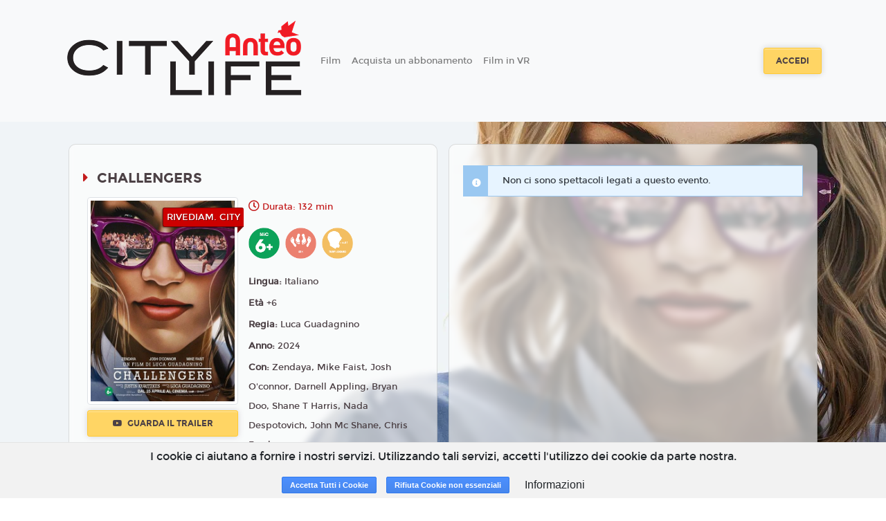

--- FILE ---
content_type: text/html; charset=utf-8
request_url: https://www.google.com/recaptcha/api2/anchor?ar=1&k=6LeMlcgUAAAAAOIIU9j65JSvvhsVsX0BMf1oJaQ1&co=aHR0cHM6Ly9jaXR5bGlmZS5zcGF6aW9jaW5lbWEuMTh0aWNrZXRzLml0OjQ0Mw..&hl=en&v=N67nZn4AqZkNcbeMu4prBgzg&size=invisible&anchor-ms=20000&execute-ms=30000&cb=f0zu778x9gio
body_size: 48963
content:
<!DOCTYPE HTML><html dir="ltr" lang="en"><head><meta http-equiv="Content-Type" content="text/html; charset=UTF-8">
<meta http-equiv="X-UA-Compatible" content="IE=edge">
<title>reCAPTCHA</title>
<style type="text/css">
/* cyrillic-ext */
@font-face {
  font-family: 'Roboto';
  font-style: normal;
  font-weight: 400;
  font-stretch: 100%;
  src: url(//fonts.gstatic.com/s/roboto/v48/KFO7CnqEu92Fr1ME7kSn66aGLdTylUAMa3GUBHMdazTgWw.woff2) format('woff2');
  unicode-range: U+0460-052F, U+1C80-1C8A, U+20B4, U+2DE0-2DFF, U+A640-A69F, U+FE2E-FE2F;
}
/* cyrillic */
@font-face {
  font-family: 'Roboto';
  font-style: normal;
  font-weight: 400;
  font-stretch: 100%;
  src: url(//fonts.gstatic.com/s/roboto/v48/KFO7CnqEu92Fr1ME7kSn66aGLdTylUAMa3iUBHMdazTgWw.woff2) format('woff2');
  unicode-range: U+0301, U+0400-045F, U+0490-0491, U+04B0-04B1, U+2116;
}
/* greek-ext */
@font-face {
  font-family: 'Roboto';
  font-style: normal;
  font-weight: 400;
  font-stretch: 100%;
  src: url(//fonts.gstatic.com/s/roboto/v48/KFO7CnqEu92Fr1ME7kSn66aGLdTylUAMa3CUBHMdazTgWw.woff2) format('woff2');
  unicode-range: U+1F00-1FFF;
}
/* greek */
@font-face {
  font-family: 'Roboto';
  font-style: normal;
  font-weight: 400;
  font-stretch: 100%;
  src: url(//fonts.gstatic.com/s/roboto/v48/KFO7CnqEu92Fr1ME7kSn66aGLdTylUAMa3-UBHMdazTgWw.woff2) format('woff2');
  unicode-range: U+0370-0377, U+037A-037F, U+0384-038A, U+038C, U+038E-03A1, U+03A3-03FF;
}
/* math */
@font-face {
  font-family: 'Roboto';
  font-style: normal;
  font-weight: 400;
  font-stretch: 100%;
  src: url(//fonts.gstatic.com/s/roboto/v48/KFO7CnqEu92Fr1ME7kSn66aGLdTylUAMawCUBHMdazTgWw.woff2) format('woff2');
  unicode-range: U+0302-0303, U+0305, U+0307-0308, U+0310, U+0312, U+0315, U+031A, U+0326-0327, U+032C, U+032F-0330, U+0332-0333, U+0338, U+033A, U+0346, U+034D, U+0391-03A1, U+03A3-03A9, U+03B1-03C9, U+03D1, U+03D5-03D6, U+03F0-03F1, U+03F4-03F5, U+2016-2017, U+2034-2038, U+203C, U+2040, U+2043, U+2047, U+2050, U+2057, U+205F, U+2070-2071, U+2074-208E, U+2090-209C, U+20D0-20DC, U+20E1, U+20E5-20EF, U+2100-2112, U+2114-2115, U+2117-2121, U+2123-214F, U+2190, U+2192, U+2194-21AE, U+21B0-21E5, U+21F1-21F2, U+21F4-2211, U+2213-2214, U+2216-22FF, U+2308-230B, U+2310, U+2319, U+231C-2321, U+2336-237A, U+237C, U+2395, U+239B-23B7, U+23D0, U+23DC-23E1, U+2474-2475, U+25AF, U+25B3, U+25B7, U+25BD, U+25C1, U+25CA, U+25CC, U+25FB, U+266D-266F, U+27C0-27FF, U+2900-2AFF, U+2B0E-2B11, U+2B30-2B4C, U+2BFE, U+3030, U+FF5B, U+FF5D, U+1D400-1D7FF, U+1EE00-1EEFF;
}
/* symbols */
@font-face {
  font-family: 'Roboto';
  font-style: normal;
  font-weight: 400;
  font-stretch: 100%;
  src: url(//fonts.gstatic.com/s/roboto/v48/KFO7CnqEu92Fr1ME7kSn66aGLdTylUAMaxKUBHMdazTgWw.woff2) format('woff2');
  unicode-range: U+0001-000C, U+000E-001F, U+007F-009F, U+20DD-20E0, U+20E2-20E4, U+2150-218F, U+2190, U+2192, U+2194-2199, U+21AF, U+21E6-21F0, U+21F3, U+2218-2219, U+2299, U+22C4-22C6, U+2300-243F, U+2440-244A, U+2460-24FF, U+25A0-27BF, U+2800-28FF, U+2921-2922, U+2981, U+29BF, U+29EB, U+2B00-2BFF, U+4DC0-4DFF, U+FFF9-FFFB, U+10140-1018E, U+10190-1019C, U+101A0, U+101D0-101FD, U+102E0-102FB, U+10E60-10E7E, U+1D2C0-1D2D3, U+1D2E0-1D37F, U+1F000-1F0FF, U+1F100-1F1AD, U+1F1E6-1F1FF, U+1F30D-1F30F, U+1F315, U+1F31C, U+1F31E, U+1F320-1F32C, U+1F336, U+1F378, U+1F37D, U+1F382, U+1F393-1F39F, U+1F3A7-1F3A8, U+1F3AC-1F3AF, U+1F3C2, U+1F3C4-1F3C6, U+1F3CA-1F3CE, U+1F3D4-1F3E0, U+1F3ED, U+1F3F1-1F3F3, U+1F3F5-1F3F7, U+1F408, U+1F415, U+1F41F, U+1F426, U+1F43F, U+1F441-1F442, U+1F444, U+1F446-1F449, U+1F44C-1F44E, U+1F453, U+1F46A, U+1F47D, U+1F4A3, U+1F4B0, U+1F4B3, U+1F4B9, U+1F4BB, U+1F4BF, U+1F4C8-1F4CB, U+1F4D6, U+1F4DA, U+1F4DF, U+1F4E3-1F4E6, U+1F4EA-1F4ED, U+1F4F7, U+1F4F9-1F4FB, U+1F4FD-1F4FE, U+1F503, U+1F507-1F50B, U+1F50D, U+1F512-1F513, U+1F53E-1F54A, U+1F54F-1F5FA, U+1F610, U+1F650-1F67F, U+1F687, U+1F68D, U+1F691, U+1F694, U+1F698, U+1F6AD, U+1F6B2, U+1F6B9-1F6BA, U+1F6BC, U+1F6C6-1F6CF, U+1F6D3-1F6D7, U+1F6E0-1F6EA, U+1F6F0-1F6F3, U+1F6F7-1F6FC, U+1F700-1F7FF, U+1F800-1F80B, U+1F810-1F847, U+1F850-1F859, U+1F860-1F887, U+1F890-1F8AD, U+1F8B0-1F8BB, U+1F8C0-1F8C1, U+1F900-1F90B, U+1F93B, U+1F946, U+1F984, U+1F996, U+1F9E9, U+1FA00-1FA6F, U+1FA70-1FA7C, U+1FA80-1FA89, U+1FA8F-1FAC6, U+1FACE-1FADC, U+1FADF-1FAE9, U+1FAF0-1FAF8, U+1FB00-1FBFF;
}
/* vietnamese */
@font-face {
  font-family: 'Roboto';
  font-style: normal;
  font-weight: 400;
  font-stretch: 100%;
  src: url(//fonts.gstatic.com/s/roboto/v48/KFO7CnqEu92Fr1ME7kSn66aGLdTylUAMa3OUBHMdazTgWw.woff2) format('woff2');
  unicode-range: U+0102-0103, U+0110-0111, U+0128-0129, U+0168-0169, U+01A0-01A1, U+01AF-01B0, U+0300-0301, U+0303-0304, U+0308-0309, U+0323, U+0329, U+1EA0-1EF9, U+20AB;
}
/* latin-ext */
@font-face {
  font-family: 'Roboto';
  font-style: normal;
  font-weight: 400;
  font-stretch: 100%;
  src: url(//fonts.gstatic.com/s/roboto/v48/KFO7CnqEu92Fr1ME7kSn66aGLdTylUAMa3KUBHMdazTgWw.woff2) format('woff2');
  unicode-range: U+0100-02BA, U+02BD-02C5, U+02C7-02CC, U+02CE-02D7, U+02DD-02FF, U+0304, U+0308, U+0329, U+1D00-1DBF, U+1E00-1E9F, U+1EF2-1EFF, U+2020, U+20A0-20AB, U+20AD-20C0, U+2113, U+2C60-2C7F, U+A720-A7FF;
}
/* latin */
@font-face {
  font-family: 'Roboto';
  font-style: normal;
  font-weight: 400;
  font-stretch: 100%;
  src: url(//fonts.gstatic.com/s/roboto/v48/KFO7CnqEu92Fr1ME7kSn66aGLdTylUAMa3yUBHMdazQ.woff2) format('woff2');
  unicode-range: U+0000-00FF, U+0131, U+0152-0153, U+02BB-02BC, U+02C6, U+02DA, U+02DC, U+0304, U+0308, U+0329, U+2000-206F, U+20AC, U+2122, U+2191, U+2193, U+2212, U+2215, U+FEFF, U+FFFD;
}
/* cyrillic-ext */
@font-face {
  font-family: 'Roboto';
  font-style: normal;
  font-weight: 500;
  font-stretch: 100%;
  src: url(//fonts.gstatic.com/s/roboto/v48/KFO7CnqEu92Fr1ME7kSn66aGLdTylUAMa3GUBHMdazTgWw.woff2) format('woff2');
  unicode-range: U+0460-052F, U+1C80-1C8A, U+20B4, U+2DE0-2DFF, U+A640-A69F, U+FE2E-FE2F;
}
/* cyrillic */
@font-face {
  font-family: 'Roboto';
  font-style: normal;
  font-weight: 500;
  font-stretch: 100%;
  src: url(//fonts.gstatic.com/s/roboto/v48/KFO7CnqEu92Fr1ME7kSn66aGLdTylUAMa3iUBHMdazTgWw.woff2) format('woff2');
  unicode-range: U+0301, U+0400-045F, U+0490-0491, U+04B0-04B1, U+2116;
}
/* greek-ext */
@font-face {
  font-family: 'Roboto';
  font-style: normal;
  font-weight: 500;
  font-stretch: 100%;
  src: url(//fonts.gstatic.com/s/roboto/v48/KFO7CnqEu92Fr1ME7kSn66aGLdTylUAMa3CUBHMdazTgWw.woff2) format('woff2');
  unicode-range: U+1F00-1FFF;
}
/* greek */
@font-face {
  font-family: 'Roboto';
  font-style: normal;
  font-weight: 500;
  font-stretch: 100%;
  src: url(//fonts.gstatic.com/s/roboto/v48/KFO7CnqEu92Fr1ME7kSn66aGLdTylUAMa3-UBHMdazTgWw.woff2) format('woff2');
  unicode-range: U+0370-0377, U+037A-037F, U+0384-038A, U+038C, U+038E-03A1, U+03A3-03FF;
}
/* math */
@font-face {
  font-family: 'Roboto';
  font-style: normal;
  font-weight: 500;
  font-stretch: 100%;
  src: url(//fonts.gstatic.com/s/roboto/v48/KFO7CnqEu92Fr1ME7kSn66aGLdTylUAMawCUBHMdazTgWw.woff2) format('woff2');
  unicode-range: U+0302-0303, U+0305, U+0307-0308, U+0310, U+0312, U+0315, U+031A, U+0326-0327, U+032C, U+032F-0330, U+0332-0333, U+0338, U+033A, U+0346, U+034D, U+0391-03A1, U+03A3-03A9, U+03B1-03C9, U+03D1, U+03D5-03D6, U+03F0-03F1, U+03F4-03F5, U+2016-2017, U+2034-2038, U+203C, U+2040, U+2043, U+2047, U+2050, U+2057, U+205F, U+2070-2071, U+2074-208E, U+2090-209C, U+20D0-20DC, U+20E1, U+20E5-20EF, U+2100-2112, U+2114-2115, U+2117-2121, U+2123-214F, U+2190, U+2192, U+2194-21AE, U+21B0-21E5, U+21F1-21F2, U+21F4-2211, U+2213-2214, U+2216-22FF, U+2308-230B, U+2310, U+2319, U+231C-2321, U+2336-237A, U+237C, U+2395, U+239B-23B7, U+23D0, U+23DC-23E1, U+2474-2475, U+25AF, U+25B3, U+25B7, U+25BD, U+25C1, U+25CA, U+25CC, U+25FB, U+266D-266F, U+27C0-27FF, U+2900-2AFF, U+2B0E-2B11, U+2B30-2B4C, U+2BFE, U+3030, U+FF5B, U+FF5D, U+1D400-1D7FF, U+1EE00-1EEFF;
}
/* symbols */
@font-face {
  font-family: 'Roboto';
  font-style: normal;
  font-weight: 500;
  font-stretch: 100%;
  src: url(//fonts.gstatic.com/s/roboto/v48/KFO7CnqEu92Fr1ME7kSn66aGLdTylUAMaxKUBHMdazTgWw.woff2) format('woff2');
  unicode-range: U+0001-000C, U+000E-001F, U+007F-009F, U+20DD-20E0, U+20E2-20E4, U+2150-218F, U+2190, U+2192, U+2194-2199, U+21AF, U+21E6-21F0, U+21F3, U+2218-2219, U+2299, U+22C4-22C6, U+2300-243F, U+2440-244A, U+2460-24FF, U+25A0-27BF, U+2800-28FF, U+2921-2922, U+2981, U+29BF, U+29EB, U+2B00-2BFF, U+4DC0-4DFF, U+FFF9-FFFB, U+10140-1018E, U+10190-1019C, U+101A0, U+101D0-101FD, U+102E0-102FB, U+10E60-10E7E, U+1D2C0-1D2D3, U+1D2E0-1D37F, U+1F000-1F0FF, U+1F100-1F1AD, U+1F1E6-1F1FF, U+1F30D-1F30F, U+1F315, U+1F31C, U+1F31E, U+1F320-1F32C, U+1F336, U+1F378, U+1F37D, U+1F382, U+1F393-1F39F, U+1F3A7-1F3A8, U+1F3AC-1F3AF, U+1F3C2, U+1F3C4-1F3C6, U+1F3CA-1F3CE, U+1F3D4-1F3E0, U+1F3ED, U+1F3F1-1F3F3, U+1F3F5-1F3F7, U+1F408, U+1F415, U+1F41F, U+1F426, U+1F43F, U+1F441-1F442, U+1F444, U+1F446-1F449, U+1F44C-1F44E, U+1F453, U+1F46A, U+1F47D, U+1F4A3, U+1F4B0, U+1F4B3, U+1F4B9, U+1F4BB, U+1F4BF, U+1F4C8-1F4CB, U+1F4D6, U+1F4DA, U+1F4DF, U+1F4E3-1F4E6, U+1F4EA-1F4ED, U+1F4F7, U+1F4F9-1F4FB, U+1F4FD-1F4FE, U+1F503, U+1F507-1F50B, U+1F50D, U+1F512-1F513, U+1F53E-1F54A, U+1F54F-1F5FA, U+1F610, U+1F650-1F67F, U+1F687, U+1F68D, U+1F691, U+1F694, U+1F698, U+1F6AD, U+1F6B2, U+1F6B9-1F6BA, U+1F6BC, U+1F6C6-1F6CF, U+1F6D3-1F6D7, U+1F6E0-1F6EA, U+1F6F0-1F6F3, U+1F6F7-1F6FC, U+1F700-1F7FF, U+1F800-1F80B, U+1F810-1F847, U+1F850-1F859, U+1F860-1F887, U+1F890-1F8AD, U+1F8B0-1F8BB, U+1F8C0-1F8C1, U+1F900-1F90B, U+1F93B, U+1F946, U+1F984, U+1F996, U+1F9E9, U+1FA00-1FA6F, U+1FA70-1FA7C, U+1FA80-1FA89, U+1FA8F-1FAC6, U+1FACE-1FADC, U+1FADF-1FAE9, U+1FAF0-1FAF8, U+1FB00-1FBFF;
}
/* vietnamese */
@font-face {
  font-family: 'Roboto';
  font-style: normal;
  font-weight: 500;
  font-stretch: 100%;
  src: url(//fonts.gstatic.com/s/roboto/v48/KFO7CnqEu92Fr1ME7kSn66aGLdTylUAMa3OUBHMdazTgWw.woff2) format('woff2');
  unicode-range: U+0102-0103, U+0110-0111, U+0128-0129, U+0168-0169, U+01A0-01A1, U+01AF-01B0, U+0300-0301, U+0303-0304, U+0308-0309, U+0323, U+0329, U+1EA0-1EF9, U+20AB;
}
/* latin-ext */
@font-face {
  font-family: 'Roboto';
  font-style: normal;
  font-weight: 500;
  font-stretch: 100%;
  src: url(//fonts.gstatic.com/s/roboto/v48/KFO7CnqEu92Fr1ME7kSn66aGLdTylUAMa3KUBHMdazTgWw.woff2) format('woff2');
  unicode-range: U+0100-02BA, U+02BD-02C5, U+02C7-02CC, U+02CE-02D7, U+02DD-02FF, U+0304, U+0308, U+0329, U+1D00-1DBF, U+1E00-1E9F, U+1EF2-1EFF, U+2020, U+20A0-20AB, U+20AD-20C0, U+2113, U+2C60-2C7F, U+A720-A7FF;
}
/* latin */
@font-face {
  font-family: 'Roboto';
  font-style: normal;
  font-weight: 500;
  font-stretch: 100%;
  src: url(//fonts.gstatic.com/s/roboto/v48/KFO7CnqEu92Fr1ME7kSn66aGLdTylUAMa3yUBHMdazQ.woff2) format('woff2');
  unicode-range: U+0000-00FF, U+0131, U+0152-0153, U+02BB-02BC, U+02C6, U+02DA, U+02DC, U+0304, U+0308, U+0329, U+2000-206F, U+20AC, U+2122, U+2191, U+2193, U+2212, U+2215, U+FEFF, U+FFFD;
}
/* cyrillic-ext */
@font-face {
  font-family: 'Roboto';
  font-style: normal;
  font-weight: 900;
  font-stretch: 100%;
  src: url(//fonts.gstatic.com/s/roboto/v48/KFO7CnqEu92Fr1ME7kSn66aGLdTylUAMa3GUBHMdazTgWw.woff2) format('woff2');
  unicode-range: U+0460-052F, U+1C80-1C8A, U+20B4, U+2DE0-2DFF, U+A640-A69F, U+FE2E-FE2F;
}
/* cyrillic */
@font-face {
  font-family: 'Roboto';
  font-style: normal;
  font-weight: 900;
  font-stretch: 100%;
  src: url(//fonts.gstatic.com/s/roboto/v48/KFO7CnqEu92Fr1ME7kSn66aGLdTylUAMa3iUBHMdazTgWw.woff2) format('woff2');
  unicode-range: U+0301, U+0400-045F, U+0490-0491, U+04B0-04B1, U+2116;
}
/* greek-ext */
@font-face {
  font-family: 'Roboto';
  font-style: normal;
  font-weight: 900;
  font-stretch: 100%;
  src: url(//fonts.gstatic.com/s/roboto/v48/KFO7CnqEu92Fr1ME7kSn66aGLdTylUAMa3CUBHMdazTgWw.woff2) format('woff2');
  unicode-range: U+1F00-1FFF;
}
/* greek */
@font-face {
  font-family: 'Roboto';
  font-style: normal;
  font-weight: 900;
  font-stretch: 100%;
  src: url(//fonts.gstatic.com/s/roboto/v48/KFO7CnqEu92Fr1ME7kSn66aGLdTylUAMa3-UBHMdazTgWw.woff2) format('woff2');
  unicode-range: U+0370-0377, U+037A-037F, U+0384-038A, U+038C, U+038E-03A1, U+03A3-03FF;
}
/* math */
@font-face {
  font-family: 'Roboto';
  font-style: normal;
  font-weight: 900;
  font-stretch: 100%;
  src: url(//fonts.gstatic.com/s/roboto/v48/KFO7CnqEu92Fr1ME7kSn66aGLdTylUAMawCUBHMdazTgWw.woff2) format('woff2');
  unicode-range: U+0302-0303, U+0305, U+0307-0308, U+0310, U+0312, U+0315, U+031A, U+0326-0327, U+032C, U+032F-0330, U+0332-0333, U+0338, U+033A, U+0346, U+034D, U+0391-03A1, U+03A3-03A9, U+03B1-03C9, U+03D1, U+03D5-03D6, U+03F0-03F1, U+03F4-03F5, U+2016-2017, U+2034-2038, U+203C, U+2040, U+2043, U+2047, U+2050, U+2057, U+205F, U+2070-2071, U+2074-208E, U+2090-209C, U+20D0-20DC, U+20E1, U+20E5-20EF, U+2100-2112, U+2114-2115, U+2117-2121, U+2123-214F, U+2190, U+2192, U+2194-21AE, U+21B0-21E5, U+21F1-21F2, U+21F4-2211, U+2213-2214, U+2216-22FF, U+2308-230B, U+2310, U+2319, U+231C-2321, U+2336-237A, U+237C, U+2395, U+239B-23B7, U+23D0, U+23DC-23E1, U+2474-2475, U+25AF, U+25B3, U+25B7, U+25BD, U+25C1, U+25CA, U+25CC, U+25FB, U+266D-266F, U+27C0-27FF, U+2900-2AFF, U+2B0E-2B11, U+2B30-2B4C, U+2BFE, U+3030, U+FF5B, U+FF5D, U+1D400-1D7FF, U+1EE00-1EEFF;
}
/* symbols */
@font-face {
  font-family: 'Roboto';
  font-style: normal;
  font-weight: 900;
  font-stretch: 100%;
  src: url(//fonts.gstatic.com/s/roboto/v48/KFO7CnqEu92Fr1ME7kSn66aGLdTylUAMaxKUBHMdazTgWw.woff2) format('woff2');
  unicode-range: U+0001-000C, U+000E-001F, U+007F-009F, U+20DD-20E0, U+20E2-20E4, U+2150-218F, U+2190, U+2192, U+2194-2199, U+21AF, U+21E6-21F0, U+21F3, U+2218-2219, U+2299, U+22C4-22C6, U+2300-243F, U+2440-244A, U+2460-24FF, U+25A0-27BF, U+2800-28FF, U+2921-2922, U+2981, U+29BF, U+29EB, U+2B00-2BFF, U+4DC0-4DFF, U+FFF9-FFFB, U+10140-1018E, U+10190-1019C, U+101A0, U+101D0-101FD, U+102E0-102FB, U+10E60-10E7E, U+1D2C0-1D2D3, U+1D2E0-1D37F, U+1F000-1F0FF, U+1F100-1F1AD, U+1F1E6-1F1FF, U+1F30D-1F30F, U+1F315, U+1F31C, U+1F31E, U+1F320-1F32C, U+1F336, U+1F378, U+1F37D, U+1F382, U+1F393-1F39F, U+1F3A7-1F3A8, U+1F3AC-1F3AF, U+1F3C2, U+1F3C4-1F3C6, U+1F3CA-1F3CE, U+1F3D4-1F3E0, U+1F3ED, U+1F3F1-1F3F3, U+1F3F5-1F3F7, U+1F408, U+1F415, U+1F41F, U+1F426, U+1F43F, U+1F441-1F442, U+1F444, U+1F446-1F449, U+1F44C-1F44E, U+1F453, U+1F46A, U+1F47D, U+1F4A3, U+1F4B0, U+1F4B3, U+1F4B9, U+1F4BB, U+1F4BF, U+1F4C8-1F4CB, U+1F4D6, U+1F4DA, U+1F4DF, U+1F4E3-1F4E6, U+1F4EA-1F4ED, U+1F4F7, U+1F4F9-1F4FB, U+1F4FD-1F4FE, U+1F503, U+1F507-1F50B, U+1F50D, U+1F512-1F513, U+1F53E-1F54A, U+1F54F-1F5FA, U+1F610, U+1F650-1F67F, U+1F687, U+1F68D, U+1F691, U+1F694, U+1F698, U+1F6AD, U+1F6B2, U+1F6B9-1F6BA, U+1F6BC, U+1F6C6-1F6CF, U+1F6D3-1F6D7, U+1F6E0-1F6EA, U+1F6F0-1F6F3, U+1F6F7-1F6FC, U+1F700-1F7FF, U+1F800-1F80B, U+1F810-1F847, U+1F850-1F859, U+1F860-1F887, U+1F890-1F8AD, U+1F8B0-1F8BB, U+1F8C0-1F8C1, U+1F900-1F90B, U+1F93B, U+1F946, U+1F984, U+1F996, U+1F9E9, U+1FA00-1FA6F, U+1FA70-1FA7C, U+1FA80-1FA89, U+1FA8F-1FAC6, U+1FACE-1FADC, U+1FADF-1FAE9, U+1FAF0-1FAF8, U+1FB00-1FBFF;
}
/* vietnamese */
@font-face {
  font-family: 'Roboto';
  font-style: normal;
  font-weight: 900;
  font-stretch: 100%;
  src: url(//fonts.gstatic.com/s/roboto/v48/KFO7CnqEu92Fr1ME7kSn66aGLdTylUAMa3OUBHMdazTgWw.woff2) format('woff2');
  unicode-range: U+0102-0103, U+0110-0111, U+0128-0129, U+0168-0169, U+01A0-01A1, U+01AF-01B0, U+0300-0301, U+0303-0304, U+0308-0309, U+0323, U+0329, U+1EA0-1EF9, U+20AB;
}
/* latin-ext */
@font-face {
  font-family: 'Roboto';
  font-style: normal;
  font-weight: 900;
  font-stretch: 100%;
  src: url(//fonts.gstatic.com/s/roboto/v48/KFO7CnqEu92Fr1ME7kSn66aGLdTylUAMa3KUBHMdazTgWw.woff2) format('woff2');
  unicode-range: U+0100-02BA, U+02BD-02C5, U+02C7-02CC, U+02CE-02D7, U+02DD-02FF, U+0304, U+0308, U+0329, U+1D00-1DBF, U+1E00-1E9F, U+1EF2-1EFF, U+2020, U+20A0-20AB, U+20AD-20C0, U+2113, U+2C60-2C7F, U+A720-A7FF;
}
/* latin */
@font-face {
  font-family: 'Roboto';
  font-style: normal;
  font-weight: 900;
  font-stretch: 100%;
  src: url(//fonts.gstatic.com/s/roboto/v48/KFO7CnqEu92Fr1ME7kSn66aGLdTylUAMa3yUBHMdazQ.woff2) format('woff2');
  unicode-range: U+0000-00FF, U+0131, U+0152-0153, U+02BB-02BC, U+02C6, U+02DA, U+02DC, U+0304, U+0308, U+0329, U+2000-206F, U+20AC, U+2122, U+2191, U+2193, U+2212, U+2215, U+FEFF, U+FFFD;
}

</style>
<link rel="stylesheet" type="text/css" href="https://www.gstatic.com/recaptcha/releases/N67nZn4AqZkNcbeMu4prBgzg/styles__ltr.css">
<script nonce="9AgmYN3UCOLxOTIZNvQTsg" type="text/javascript">window['__recaptcha_api'] = 'https://www.google.com/recaptcha/api2/';</script>
<script type="text/javascript" src="https://www.gstatic.com/recaptcha/releases/N67nZn4AqZkNcbeMu4prBgzg/recaptcha__en.js" nonce="9AgmYN3UCOLxOTIZNvQTsg">
      
    </script></head>
<body><div id="rc-anchor-alert" class="rc-anchor-alert"></div>
<input type="hidden" id="recaptcha-token" value="[base64]">
<script type="text/javascript" nonce="9AgmYN3UCOLxOTIZNvQTsg">
      recaptcha.anchor.Main.init("[\x22ainput\x22,[\x22bgdata\x22,\x22\x22,\[base64]/[base64]/[base64]/[base64]/[base64]/[base64]/KGcoTywyNTMsTy5PKSxVRyhPLEMpKTpnKE8sMjUzLEMpLE8pKSxsKSksTykpfSxieT1mdW5jdGlvbihDLE8sdSxsKXtmb3IobD0odT1SKEMpLDApO08+MDtPLS0pbD1sPDw4fFooQyk7ZyhDLHUsbCl9LFVHPWZ1bmN0aW9uKEMsTyl7Qy5pLmxlbmd0aD4xMDQ/[base64]/[base64]/[base64]/[base64]/[base64]/[base64]/[base64]\\u003d\x22,\[base64]\x22,\x22wpXChMKaSzLDgsOBw4cVw4jDnsKaw5ZwS0LDnMKlIwHCrsKewq50UTxPw7NwBMOnw5DCq8OCH1Q5wpQRdsOZwq1tCRxqw6ZpZnfDssKpWyXDhmMgScOLwrrCksO9w53DqMOZw7Nsw5nDqMKMwoxCw7LDv8Ozwo7CnMO/Rhgew6zCkMOxw4HDvTwfBAdww5/DicOUBH/[base64]/CnEzCtcK8CH3DlMOJKUhzbUcBPcKlwqfDpUTCt8O2w53DhkXDmcOieS3DhwBEwrN/w75awoLCjsKcwrUKBMKFTC3Cgj/CnyzChhDDi10rw4/DncKIJCIjw70ZbMOOwo40c8ORb3h3RMOgM8OVYcOwwoDCjF3CgEg+L8OOJRjClcKqwobDr2BmwqptMsOSI8OPw5nDgQB8w7XDsm5Ww5bCgsKiwqDDksOuwq3CjVjDoDZXw6vCqRHCs8K/ElgRw6/DrsKLLkvCp8KZw5U8CVrDrkXCvsKhwqLCszs/wqPCvzbCusOhw6AawoAXw73Dug0OIcKfw6jDn10JC8OPZ8KVOR7Dv8KWVjzCtsKNw7M7wroeIxHCvsOxwrMvccOxwr4vQ8OdVcOgD8O4PSZ5w5EFwpF/w5vDl2vDuivCosOPwqXClcKhOsKww5XCphnDs8OsQcOXaV8rGxwgJMKRwozCuBwJw4bChknCoATCuBt/wojDhcKCw6dJImstw7LChEHDnMK0DFw+w4lEf8KRw7MmwrJxw5LDvlHDgHZ2w4UzwrMpw5XDj8O0wq/Dl8KOw6UnKcKCw43CsT7DisOER0PCtVHCn8O9EQzCqcK5al7CuMOtwp0GGjoWwo3DgnA7XsOXScOSwqXCryPCmcKYScOywp/DoTNnCTfCiRvDqMK2wqdCwqjChcOQwqLDvx3DiMKcw5TCkS43wq3CsBvDk8KHITMNCSTDu8OMdi3DsMKTwrcMw4nCjko5w5Rsw67CsR/[base64]/CtcO0w73CpkQZSwzCpktXwo8QO8KfwpfCphDDkMOvw7EewqA8w4lRw744wqrDhMO/w7PCiMOTLsK9w7p3w6XCkwwjScOaLsKBw4zDmsK5wpvDn8K1O8Kxw4jCigF3wpd/wr5CfjTDnXnDsDplSx5Uw6NpD8OPBcKyw5tjJMK0HMOWSS8Vw57CgcK8w6/DplPDqA/[base64]/[base64]/CjTAEAsK+w67DoTU5V8KoJMO3clQaw7/Dt8OKPHnDlcK/w4gCej/DrcKiw5tgd8KaQCDDrXxZwqBcwpPDqMOYdcOMwoDCj8KNwoTClnNaw4/ClsKbNzjDq8Ocw7FEBcKlBx0QKsK6TsOXw6nDkVIDE8OkTMOKw6/CtBXCpMOSVMOwDijCvcKfDcKfw6c0Wgs4ZcKxKMOxw4DClcKVwpFWcMKGV8OKw4paw4jDv8KwJlzDgUIwwqB/KVlVw5jDugvCg8Ove3JGwoUkFH7DuMOcwonCrcOOwoLCgsKNwqDDlyg6woHCoVjClMKTwqMlajTDmMOpwr3Cq8KJwq1twrHDhypwTlrDjj3CtHALSEbDjg8twrTCvy0kE8OBAVR2VMKqwq/[base64]/[base64]/CjsOdw5I7TyPDtFMaK2Ufw68xw4pHwojCvk7CpTgDS17CnMOcb2bDkTXDhcKxDgLChsKdw6vCrMKLA0c0CH18PMK/w5MRQDvCo3sXw6PCl0YSw6swwoPCqsOQfMOlwovDh8KKAXvCosOHBMKMwpE6wqrDl8KoGH/DoXMSwpvDuFIwY8KfZ39Cw4nCk8O5w7LDk8OyDGjCrgQkLsOFIsKJdsOUw6ZmHS/DkMOww6fDh8OIwqPCicOLw4FFCMK+wqPDssOrZCnChcKJO8O7wrJnwofCkMKnwoZSL8O5b8Kdwpw3w6vCkcKEZiXDpMO5w7rCvkVawrJCSsKSwrgyAGXDnMK8IGp/w43Cp2BowpLDknbDjErDgBDCsH5XwqLDpMKawpnDqsOfwqVydcOgecOgFcKnEWnCjMKUNQJFwrDDgCBBwoQcPQlZPQggwqLClMKAwp7DlsKvw6p2w5MUeTcgw5tEVy/DiMOlw47DuMONw6DCqQHCrXEOwpvDoMKNWMOMTzbDk2zDpnTCo8K6ZQAuSm/[base64]/DhUjCksOjwqPDpsKLwq3DhcK8WElMwq1idytxGsOWej7CgMOecMKyZMKpw5XChkbDuw4Wwphaw5ofw7/Ds0YfI8OqwqTClmUCw7wEQsKewqvDucOlw4p1TcK+EC0zwq3DmcKiAMK4asKqZsK0wqEKwr3CiGQ8woNGJCZtw4/DtcOHw5vCgVJvIsOSw47Dt8OgU8KQOcKTXzoXw5Zzw7TCtsKaw6PCmMOODcO4w4NEwqQsaMO6wp/[base64]/[base64]/wprDjTY+VsOeJcOODMOAwoQRwoLCvn9fwr9RwoVLwp4zfmQSwos8UXhsEsOEf8KnNEExwrzDiMOyw6/DgCg9SsOpTTzCo8O6EsKGXlfCgMKGwoUTZsO1TMK1w6UJbsOTacK4w68+wo1ewrHDl8OGwqjClC7Dr8KEw5JoF8KWPsKfOMKrZk/DoMOwFCBldDcnw45awovDm8OwwqYUw4LCjTokw7XCo8Owwo3Di8OQwpzDh8KvI8KsNcKvVUsuT8O3GcKxIsKPw7knwoFtbB52acK4w6lueMKsw5zCosOUw50LYTPCtcOsU8KxwqrDmzrChyQUw4w8wrJmwpwHBcOkesKtw7I/YGHDkHrCvWjCscK8VzVOGTQBw5vDt0YgAcKCwoNWwp4+wojDtmPCt8OtacKqA8KLYcOww5Ujw4IpcGM+HBp5wrk0w54ew7MVQTPDq8KIXcOJw5gFwovCvcO/w4PCgnhswozCvMKiOsKAwo/CucKWIUnCvWbDmsKYwq7DrsKsa8O/DwbClsO+wovDul7DhsO5Ix7Do8KdSEUQw5cew5HDs1XDsWrDsMKyw7EnAEDDlGjDs8OnRsOgW8OnZcOBfiLDoUVowpZTWMKfPz4iIVdDwq/DgcKeOjHCnMO5w4fDjcKXeV0kBj/[base64]/GcOkw53CrsKkXm/[base64]/[base64]/ClUzDo3PCnMOrw7DDl23DncOMwq7CpHDCk8OpYsOibQ/[base64]/CksOmZsO8w7onMMKnNMKqw6TCp2Q9J8OtXn7CuwPDgTAwTsOGwrnDr30CfsKBw6VgM8OHZDzCrcKcIMKDCsO+CQDCh8OgMsOyNSBSWE3CgcKZPcKJw45HHVI1w5MTRcO6w6fDkcOka8KbwrB+NHTDlmbDhE4XB8O5DcOTw6XCs3jDrMK5TMOWWV/DoMOEIU9JRDLDlXLCjMOAw7HCtC7DiWQ8w4lkb0UoLn81VcKPwqzCpwrCjArCqcKFw5MGw51Bwq4ZOMKVb8OVwr5qOj8VanHDhksXQsOMwoxRwpPCr8OjScKpw5XDhMOUwqvCrMKoK8KlwqQNcMKcw5zDucKywoTDisK6w74oNcOZU8OAw6HDo8Kqw7pJwr/DtcOzfzQsKzxYw45TQn01w5gyw64XbynDgcKew4Y3w5dUWhXCtMOlZgPCrR04wrLCqMOhWT7DozgswqPDpMKrw6TDtsKJwp0iwrBPFGgvKMOiw7XDpUzCl11ldRbDj8OqUMOfwoDDkcKJw4zChMK/w5TCiyh2woYcJ8KNSMO9woLCmT05wrkmEcKZOcKZwozDjsO6w5sAIMKvwoNNO8KdcRYGw5HCrMOtwq/Djw47FQtpQ8KKwoXDpTp+w6IYUMOLwrptQ8KMwq3DvGNOwqYcwrBmw5kLwrnCkWzCjMKQKwPCqWHDtMOMMEPDssOvUkDClMOgJx1Vw7fClyfDj8O2EsOBWjvCnMOUwrzDmsKHw5/Dn14xLn4Dc8OxDnVhwpNbUMO+w4FJN35Lw5XChyxSemFJwq/DhsOfCcKhw61mw4wrw4Yzw6DCgS1rHid3IzZ6G0zCp8OyXQgiOFzDjkXDuj3DvMO5E1MfOmMlT8KXwoHDjnYLOxIcw6bCusOtEsORw69XPcOOFWM4Pn/CrMKcCh7Djxd2VcKOw5XCtsKANsKKI8OjLivDrMO1woXDsCzDvnhBZsKnwqnDlcO7w7Bhw6hZw5jCnUvDrx5LKMO0wo/CqMKOCzRxccKxw7xIwpzDuVDCkcK4QEELw6wXwp9ZYMKZZykUfsOEU8K7w43CmllIwrJcwq/Dr1gGwqQPw7rDucK/[base64]/[base64]/Dr3XDssO1w4dEej5TwprCicOSw7DDtQAgJx3CgXwGacOjK8Ocw7rDvcKBwoxTwq1tN8O6fnDCjDnDpAPCnsKvZsK1w49fb8K6YMOCwo7DrMO8EMOXGMKxw77CpBkvIMOsMBfCnEHCrHHChEwCw6sjO2LDocK6wobDncKjAcK/W8K1PMOSPcKZPFcEwpVYWxEFw5nCrsKScAHDtsO5DsOzwph1wosVX8OGwpXDocK3OcKXByPDk8KOEA5QanvColgJw5YbwrjDo8KTYcKHSsKUwp1MwrcsBVBVIQjDpMO6wqrDosKlHU9kBMOZNnwLw6FaE3A7O8KVQMOFDj3CrTLCpH5/[base64]/wrYew7lwf8K0w5RPwp/DnlF6wqvDgcKFS3DCnwZoGRzCvsOWc8OzwpnCssOdwrw0AG3DscKIw4bClMKASsKCK3zCmy9Ow4lAw7nCpcKywrjCkcKmXMOrw6B+wrIFwpPCocO4R2pyAlcKwotswqQMwqHCu8KswoLDjhzDjmjDqsOTIxnCj8KCa8OuYsKSYsOlZ2HDm8OuwpMYwqDDlzJxNz/[base64]/DqcO1JMOpwrXDnxvDjMOoN8K1ZmfDlFgTwo/DqMKKEMOwwqDCsMKqwoXDvThWw7DCiTFIwogPwqIVwpPCjcKtcVfDs1Q/[base64]/DkXnCucOLTBtZUMKsd3xKwrk5w6XCj8K6PcKTP8KEJyJyw7bConA4Z8KUw5/[base64]/DrsOBKMOzIg89w4fDvAbDjDLDqHZGw4dSOsO2wp/DhTdqw7N+wpALQ8Ozw4o/H3nDhSfDiMOlwrVUDcOOw7lfw5g7wqxvw70Jwp1yw7rCgsOJMljCkWVIw5Y3wrPDg1/DjHRSw6dCwoZRwq4twqbDjyogZ8KYAcO/w6/CicKyw6lFwoHDhMOrw4nDnHUzwqcCwrvDqgbClHHDlkXCgn7DkMKww7/DpcKOZ1pdw6wHwq3DkhHCh8K2wpDDgkdJIljDu8O5Rm4gWsKMfB8twrbDvDPCv8K3EHnCi8K9L8Oxw7TCtcOiw6/[base64]/[base64]/CoMOMw65qdMOOB8KHw7g+w5h8wrTCl8ORw4gIe0zCvcO5w4sPwodBJsOPYcKiw7PDjlItS8OhWsKfw7bDnsKCUw8ywpDCnzzDhgPCqyFcAEMeGDTDu8OUIFcVwrXCsh7CtmLCrsOlwpzDl8KpLgHCvBTDhyVBRl3Cn3DCogXCmsOEHzzDu8KKw4DCpnZLw4oCw5/Cqi/DhsKXPsOzwovDt8Oowp3CnDNNw5zDux0pw5LCh8OOwqrCpR50wpPCrCzDv8K9BsO5wrrClG9GwpZBKDnCvMKMw6Rfw6QkQDZZw6rDsm1HwpJCwpfDgTYhHxZDw7lBwrLCnCFLw5VfwrDCrV7ChMKEScOGw43CjsOSTsOqw4VSZsO/w6FPwppBw4LCicOxCGJ3wpXCtMOxw5w3w6zCkVbDrcK1JX/DthVgwpTCssK+w4pew6V4bMKwSzJNYW5DKcOYP8KFw7c+ZCfCkcKJfE/CksKywoPCscOmwq4ZYMO9AsOVIsOJc3Jjw5EKEAHCpsOIw7Y8w5sVezNIwqLDsg/DjsODw5p1woB0QMOkPsKnw5ARw5obw5nDvjfDp8KyEQ5Zw5fDijjCmnLCpHTDsHfCpTrCk8Otw7ZZW8OrfXtXA8Kse8KFOhZ+PUDCp33Dt8Ocw7bCmQBwwpoVZ380w4g5wrpUwrDClz/CmFZEw74fQG/Cg8Kyw4jCnsOgGH9VRcK7NmAowqVQb8KPdcOYUsKCwpZQw6jDkMKjw5Vxw4VpXsOVw5HDpXPCtB5Qw7vCmMOFCsK3wqJ3Il3CiC/Ck8K6NMOLC8KaGTrCu2wZH8Kww63CpcOxwrVPw6/[base64]/DqAjCqXR+QE9Cw5PDqihKwpFFwpdnw5haP8K2w4/DhFbDlsKBw7zDgcOpw5BKA8OFwpkgw7siwqMcZMO8DcOuw7/CmcKdw6nDh27CgsOGw4XDgcKew71dPE4rwqzCnWDDlsKBWlR1ZMO5SSwXw7nDpMOpwoXDsDN5w4MIw5xgwrDDnsKMPhYhw7DDg8OeWcO9w7UdBADCr8K0Nh4dw7QhfcK/[base64]/CoTM+wrwpwqfCoR/[base64]/DqxvCpsOew5DCijzCihPCjcK2SANPCMKQwplcwqXCmXVJw4tnwphuKcO3w6kAVgjCqcK5woFBwps7S8OCG8Ktwq5HwpMcw4xUw4bDjgrDv8OlTXbCuhNUw7rDusOnw4NqBB7ClsKBwqFUwrB0ZwfCpjEpw4DCli8Yw7IXwpvCjj/Du8O3TB8+w6g8woJkGMOSw4pRwovDhcKkMUxseW9fQCBaUG/[base64]/[base64]/[base64]/DgVbDnsOGwqMowrhDDxFHwqHCpgRZUW5LQsKfwpvDqhzDrMKVJMOwCgMvfn/CnxrDtMOsw6bCtGnCi8KwEsKSw4Z1wrjDlsOGwq8DM8OZRsO5w4zCs3YwMzzCnxDChlPCgsONWsObchkNw7UqfVzCq8OcKMK0w6p2wpRTw6RHwo/DicKiw43Co1keJnnDnsOgw7fDocO0wqrDqyBOwrt7w7/DiVrCrcORIsK/wrDDp8KmesOsF1szD8KzwrTDuBbDlMOtfcKPw69VwqI5wpjDlsOBw43Dn3HCnMKTOMKYwr3Du8KCRMKbw7sOw4Anw7BgOMO0woNmwpAYbUrChx/DvsKafcOsw5jDoGLClyR/Q1bDj8Okw57DocOxw6vCscOcwpjDoBnCulMZwqh2w5PCt8KcwrvDv8KQwqjCoxTCusOtIk1rRStaw47Dk2vDiMO2WMOhBcOpw7bCiMOzLMKIw6zCt3bDisO0QcOrZBXDkBc8wql/w59RTMO3wobClxogwodzKy9wwrXCtmvCkcK5XsO1w67DkSU3FAXDryBHQhLDpX1Qw5cOTcODwodHbcKuwpQ6wpVlIsOnCcKNw5fCpcKFwqoifVfCilXDiG0/XAcww7k/wpHCicOfw58bU8O+w7XCsjvCsT/Dq2HCvcK0w5x4w47DosKcZMKFNcOKwqt+wq5gLw3DgMKkwp3CgMORSEbDo8K5w6zDiigUw7YTw64sw4RxCHhTw6fDtMKPUQdvw4FRRRR1DMK2QsORwoEXc2HDg8OjaXrCvzg3I8OhfVzCl8O7CMOrWCN9cUzDscKcfHpEw7zCuwrCksK4eT/DocKjJHJpw4cCw4sxw4gmw6VqXsOMJ27Dl8K5BsKfMDRWwoDCizDCnMO6w6J8w5MBdMOqw6R0w6VtwqXDv8Oxwp40EF99w5zDpcKGVMKkUQ3ChChiwqzCocKuw4ZZIjB2w4fDhMO/[base64]/w5Miw7E9w4VYw5poGlxdTjTCq2YmwrfDosKCUizDkVPDkMKHw484wqXDuQrDk8OFSMOFJR1ZXcOUW8K7biTDt0/CtQtgecOdw7fCksOSw4nClTHDl8Kmw4jDuBzDqjFjw6J0wqEpwqw3w7jDu8KEwpXDjcOJwoJ/[base64]/w7PDtGUXwofDh2oVCFIUchspUhhUwqIobcK7HMOzLTDCv1nCtcOQwqwPZj/Ch106wrnCtcK9wqnDtMKPw73CrcOQw7VewqnCpzLCrcKVSsOEw55Aw5Zaw4VDAcOGF1DDugtvw6PCr8O6FXDCpABxwo8OHMKkw4rDgUzCpMKRbgXDhsKDU2XDosO0PRTDmwDDp2AGZsKMw6ICwrXDjjfDscKuwqHDuMOZVsODwrVxw5/DrcOJwoBTw7bCtMOxSMOFw4oJYMOiYxt5w7zCm8KAwr4sD2PDp0DCqxwDeSBhw4zCm8O4worCucKyW8Kvw7bDl0xkbMKiwrY5wr/CgcK6eE/[base64]/wo48w6vDnDnDuTIbYcOywoU6JcKAb1TCnQFDw7HCv8OMI8KXw7HCkVTDvMOTIwTChh/[base64]/U8O7w5c9w6zDocOcK3/[base64]/CAwoNxzDgQTCsAXCgMKgRcKswo/ClBkjwobCrMKPZMK6LsOewploF8OzLkUEA8OcwoMdKi99HMO0w5xVSFhJw7jDoWQYw5zDvMKNFsOVa3XDtWYNQUvDoCZzJMOFecK8c8OAw4jDqcKdKDx7WcKoWzbDi8KewqxOYFI/Y8OgFBVWwp7Ci8OBZsK5B8KDw5/CocOkLcK2QMKfw47CrsOywrdBwqbCuysfawMATcKUQ8OnY1HDh8K8w7wBOTwOw7rCs8KkX8KcDHHClMODV3pswr8jS8K7AcK7wrAKw5IHGcONwrx3wrAZwoXDpcO3LBlfAsK3STPCp1nCqcOowpJOwpE8wr8Uw57DkMO5w5/CknjDjy3Dk8K5acKfMg5jDUfDjgnDlcK7LmJ2TBZUZU7CrTFRVAwTw5TCgcK9fcKYLhdKw5HDviXChC/Do8OnwrbCiQo6MMOiw6sIS8KVbSbCrmvChMOdwo58wrfDlFfCpcKKRE4xw77DhsOmQcOEFMO5wpTDsE3Cr144UUDCqMOYwrvDpMKYNF/Dv8Oewr/[base64]/[base64]/[base64]/dMKNeQDCpW7DgMKnFk3CicKuOMKaEWrDp8O6Ah8fw73DlcOMJMOtGmzCvSLDisKWwqXDnAM9fXwHwp0ewr4Ow7DCsETDr8Kywp/Dgl4iUBMdwrtdCBUeRirDmsO/KMKtNWVHBjTDrsK4P3/Dk8KseQTDisO0OMORwq8DwqYIciTCoMKQwpPCusORw4HDiMOiw7TClsOwwqvCg8OEasOPdl/CiknDicOsS8Ohw68zW3MSJBHDtFIeXEDDkAA8wrNlaFpfccKhw4DDkMKjwqnDoV7CtVnCjj8jWcObXsKYwr9+BHHCmnNXw6l0wqLCkGRlwrXCoXPDoSMPHgHDpA/DlR5Ww7wqJ8KZIsKWcknDscOawrzCucKpwo/DtMO/I8KdZcOCwotIwqnDoMKpwqQRwpjDgsKWTFXCrwgXwqHDtRXCvUPChsKpwpsawrTCvEzCtiJfF8OYw7nCgcOJBwDCnsOfwpoQw5XCrSLCh8OdUcOewpfDncK/wocsR8KVH8OWw7jDgRvCj8O/wofCjmDDhXIuRsO5S8K8W8K7wpIYwr7DvA8VNsOow4vCgn87CcOkwovDq8OCDsOHw4DDvsOgw7tyIFdawosFLMKmw4TDmz1vw6jCjQ/CgEHDvsKSw4dMNcKIwroRGz1lwp7Ds1F8Djc/AMOUfcO/[base64]/w6fCrcKFwp3Dmm3Dhw9xw7LCicKlwoo1PUdcwqJMwplhwqDCmnJ4KlnCrQrCigZWYl8oLsOLbV8jwr0yfyd1YAvDsF14w4vDvsK+wp0hFQTCjlJ/wq1HwoPDqiE1V8KCZGpmwrFabsOXwokVwpDDkn0nwrrDo8O1PAbCrAbDmmJgwqAaDsK8w6gywo/CmMO5w6DCiDseYcKwF8OSECjCuiPCpsKMwoRHHcOnwq0Tc8OBwp1qwoNXP8K6FGvDjWnCssKgMggow5Z0NyTChitGwqnCv8OrQcK6bMOyIsKEw6/Dk8Orwqddw4EqGRHDvHV5TX0Ww71lC8KnwoYIw7DDiR4fPMO2PyQfTcOewpfDoxlKwpVrJFbDsnXCgjfCrXTDnsKxbsKdwoAMCTBFw7VWw5F/wrBLRlHCosO1Zw/DtGNeEsKbwrrCogcLY0nDtR7DmMKSwogpwrESDBsgIMKjw4ITw6NRw4N2bjQaU8K3wqhPw6jDgcKKFcOTYXFSdMO8Fg1lNh7Ds8ORacOhH8K2BsKhw6LCj8KKw5wYw6Q6wqbCiWtkTEF4w4XDs8KhwrN+w4stXHEJw5DDtEzDucOiemPCg8O7w7XCoxPCtH/Ch8OqEsODZMOTW8K2w65DwpQJNlbCnsO1QMOeL3B8Q8KKD8KBw4LCgsK3w5VaSHrCpMOlwrBoCcK6wqzDtlvDvWdXwoByw7gLwqnCgVBuw7bDnEvDncOOY24MLkQ/w6/DiWYww5IBGhMpUgd6wrQrw5/[base64]/w6g3DMOXQ3JzVj3DrsOIwqlXDXrCs8KuwooDf0Jww4wSDErCpAfClFFCw5/DhlbClsKqNMKiwo8tw7sEdz4lf3Zcw6vDlk5Ew4PCiVvCshZrXWrCksOsdXDCl8OoXcKgw4QdwofCvElIwrYnw5xew5TCqcOfSkHCiMKYw7HDmGrDmcOUw5TDrsKKXsKVwqXDoTIxPsOKw7UgOmIQw5nDjiPDsQE/JnjDlS/[base64]/[base64]/[base64]/Cj0kNw4VIWcKQG2jDhzwAw45kwoZNGBfCuwIcwpQxccKTw5YPBcKCwpILw7AIXMKeRi0cJ8KBR8K+WGdzw557eSbDhcO/EcOsw67Dql7CoVPCj8OKwonDgExBecOFw47Cq8OWdsOFwq1+wqLDrcOURcKyZ8OQw7fCisOCOVFAwpYNDcKYNsKpw5/Dm8KkBxhwa8KJb8Oqwr0IwrfCvsOvJcK+KcOCB3DCjMKywoxWcMKrLiZvNcO/w6Nawok5dMKnFcKIwohBwoA6w53ClsOSQCnDqsOGwr8UJRjDp8O7KsOWMEnCj2PDssO7Y14yHsKAGMK7Bi51X8KIUsOmasOrIcKeOFVEPEN3dMKNAQAxbzbDu3s1w4RZdVlPRcKtGW3CpAoDw791w6Fidmk0w4PCkMK0PDB2wotLw5Juw4jDvgjDoFfCqcK/eADCqVjCrMOmZcKEw6IXWMKBHgXDlsK0w4zDklnDnifDq0w8wo/[base64]/ClMO3UwzChEfCi8O2w7rDocKhwqLDo8Kad2/Cg8KLLygkA8KjwqrDhiYdQ3dScsKKB8KxXU/[base64]/CqCXDlQlPFHgQJEgAw5ssw6bCrSPDqcK8VFcIOgzDmcKow5xuw5hffznCpcOww4HDsMOYw7HCpxPDhsOVw4knwpXDjsKQw4xQARzClcKCQ8KYHcKfXMKZPsK1dsKadQZcQUTCgFzDgMO8T2XCl8Kew7jChsK3w5vCuADCqCoxw4/[base64]/DscObWmdbwr/DvsKNRlbCvzsjwq3DtVsxcEZCSB1uwrZuIm0dw6nDgwFeLT7DmRDCrsKjwpRKwrDDpsORNcOgwpk6wofCpzVUwq3DjxjCpy0kwppDw50ePMK/aMOyAMKwwqxnw4vCrVtbwrPDpTBIw6Alw71JP8KUw6wZJsKnAcOTwpllCsKTL0LChy/[base64]/wqxtw4IfJMOew40ywpfDg8OjRxXCjsKswpl9wp54w6HCmMKSEldLTMObIMKTM3bCuB7Dl8Ojw7c3wpMhw4HCsXB9M27Cs8Kbw7nDncKiwrvDsjwQJRsIw7USwrHCpgcvUF/CiV/CoMOvwp/DtyPDg8O3CmHCsMK5bj3DssOTw4osacOXw5/CvEPDhsO8PMK9I8O8wrPDtGPClsKnUcOVw7PDtghnw4BNesORwpvDhWYQwpw+wpXCk0fDrwFQw6HCki3DuS0MNsKAORbCq1NTIcKbP0YgG8KMKMODeyPCpy3DscOxf1tWw5NSwqAHNcK8w7bCgsKiSWDCl8OSw6oBw7kawo5naw/CqMO4w70SwrjDszzCoDzCo8OqGMKoUH1xejNfw4jDnw11w63Dl8KVwqLDhzlSJWfCnsO8I8KqwrpEQXQ/EMKKLMKXXTx5VyvDtsOfUgN1w5Nww6wBJcKiw4HCqMOmF8Ovw486RsOfwoLCkmfDsCNmOkteIsOyw7Qdw4N3ZEofw73Dv0/Cn8O4KMOydDzCkMKgw7ABw40hScOON1fDgFPCtsKGwq1rSsOjXUMJw5PChMKuw5lfw5rDuMK9WsKpH0hzw45CfGp7wqguworClAPCjB7CgcKPw7rDnsKacG/Dp8KmDjxowrnChmUWwqJ7Uw5Hw4jDmsOqw7nDk8KkXMK7wrDCnMKmXcOkS8OOLsOSwrZ+SMOENMKNLcOpByXCnV3CgSzCnMOyIF3CiMKFZ13Dk8OcD8KrZ8KaG8O2wrLDpjDCosOGwr8JDsKOXMOZBWIkZcKiw73DqMK9w5g3woHDrR/CtsKcORHDs8KRVX9swrHDqcKGwq4awrnCkTDCo8KNw7gZw4vDqcKCOsKZw5cnQUEMVnTDgMK3RMKxwrHCoirDusKEwrzDo8OnwrXDiAl6ICfCmg/CvX1YWgpYwrccVsKdSF1/w7XCnT3DrH3ClMK/A8KQwrwHXsOfw5HCj2fDvCIbw7fCocKdJnALwrLCgUR2JsKlCXfDocOUPcOWwp4iwokLwqcew4DDsyTCusK7w6ADw5/CqcKyw4V6XDfCoArCiMOrw71Jw5LCi2fCkcObwq3CtwxbRcKOwqhSw6gZw5paPm7Dq2ooez/CkcKEw7nCmEIbw7sCw7x3w7fCnMOBKcKMIH/[base64]/[base64]/Dg8K2woNCaMKhdcKhwp0BUcKkw6xpFHcGwp/DksKyJVPDg8OGwrPDgcKsSAZ5w6h8KUAvCA/DugdVdGVBwqLDi0AgaExSVMOzwoLDssKJwoPDtkpiMA7CuMKIA8KQKsKawonCgBhLw7BEUgDDm0Ydw5DCnwYgwr3DmzjCs8K+SsKyw4JOwoF7w4JBwpQ7wp8awqHCohBCP8OjVMKzHSrClzbCvyUZCTwSwohiw4kPw58rw5JowpPCuMOCSsK4wr/CuBFTw6Y/wqTCkDkhwqx7w7XCv8ORMAnDmzBUIsO7wqRhw4wew43Cil3Cu8KPw5E6BGomwoALw6dzwpJ9MFJrwr7Du8KAEcOow5vCtXhPwrg7XRZhw4vCnMOCw6NNw7nDkEEKw4jDqSd+SMO7X8OVw7/CmmxMwrbDrwwfHXrCozIJw4Ixw7HDsw1Nw6gwOC3DjsKiw4LCnEvDgsOcwo4MEMKfTMKHNCM1wpXCunHCjcKBDhtQYmwzfDPDniR5RA8Ew50UCgQ4UcKaw60swo/CncO3w4fDisOQIyk1wpTChMOmHV1jw4fDnl81SMKlLkFOVh/DpsOQw7rCqcOeFMO2LFglwpZBDkTCgcOsaVPCrcO0QsKtcG/CsMKfLAlfPcOXeE7CjcOnecKdwojCuiR2wrrDn0UrCcOMEMOGeXQDwq7Djxt9w6sIPUsrHiRRD8KMMhkfw7o9wq3CtB4mdBPCgj3ClsOnI1oUwpJ+wql8bcObBVMtw4fDi8OHw5Bpw6bCiWfDnsK2fjY/VGkjw5QdAcKywqDCiFghw5zCgG8vVi7Cg8O3w4DCgsKswp0ywrTCnQtJwoPDv8KeMMKjw50KwrDDjnDDgsOqYnh2IsKgw4YeZnBCw6soPlw+IcOgH8OYw7rDnMOsVQE8PmgKKsKNwpwawohjcBfCkQsmw63DqHUsw4ZHw7TDnGwRYV3CrMKAw54AG8Olwp/Dj1TClcO8wrnDiMOhRcK8w4HCoUQUwpYaW8KVw4bDmsOJO1EkwpPChEDCmcO2OwDDsMO/wo/DpMKdwqvDnzbDnMKawoDCrzYFA0ocFhtzM8OwIG9ONg9ZKFPCtjPCmhlyw4nDr1IJJsODwoMUwqbCtkbDsFTDi8KwwrFiKk8eVcOYUh7CpcOTACHCg8Obw45Xw6oqG8OVw5NmQ8OoWSl+YsOlwpDDqi1Iw5vCgDHDgWjCrG/DoMO8wpc+w7bDrBnCpARYw7ZmwqDDo8Ouwo8sdVPCksKudT9WZyBWwr1EAyzCmMOhVsKZHkxNwo9Swp5cPcK/[base64]/Cv1UIwrlyw6Yxw6EOXMO4KMOKwokSYcOqwpEQVBNWwqRsPFZMw6o9GcOmw7PDp07Dl8KEwp/CujPCmg7CpMOIXsOTS8KGwoRnwqwpVcKiwpQRFcOywqx1w5jDpB/CoEFvV0bDhi5mW8KxwpbDksK4eFTCrFkxwq88w5IHwp3Cnw4Rb0jDuMORwq5fwqLCu8KBw716QXI4wovDtcOPwrvDrMKEwp46bsKyw73CtcKFXMO9D8OgBQhRJ8Odw6vCgAEwwp7DvVYTw6xEw5TCsAFlRcK8KcK4acOYYsOmw7sEBsOfAR/DvsOvL8Kfw7oEclrDr8KCw6DCpgnDgXIsXmVvP18vworDrW7DuQ3DusORBEbDig3DmEnChz/[base64]/woHDsU5vw4YMKcK2OHfClVHCpTTCrMKPP8O/wrMiZcOGNcOFX8OuIcKETHTClCMbcMKJecKoeCQEwqvDp8Obwq8LXsOPanjDoMO8wr3CnlcydcKpwpxqwpQew43CgGM4MsKdwqxyMMOPwrBBe39Jw6/[base64]/DpcOjVF7Dn3HCtcKDw6HDpsKxEGvCkMO5w6Ihw4PDk8Kkw5bDmwxkMRUsw7dWw68EJiHCrQIsw4TCrsO3ERohLcOBwqTCiF0Iwrxwc8OUwosOaE3CqjHDpMOjTsKUeRMNGMKvwowlwojCtSRwBFIwLAc4wo/DiVQiw5sdwotreFvCtMO3wp7CqSI8WcOtCMKPw7drJn8ew6hJFMKBf8K1bHZSJwHDsMKuwr/Cu8K2VcOBw4bCgQMywqbDkMK0Q8KVwpB2woHDnhgZwpbCnMO8VsOaQsKUwrTDr8KeGsO3wqtMw6fDrcK5QjUZwpbChGFiw6dRHW4HwpDDkCvCmmrDgsOSPyrDgMOffGNUJAAKw75dMAI6B8ONZnoMGhZmdExCAsKGKcO5UsOfbMKKwoFoEMKMEMKwam/Ck8KCDFfCgWzDm8OIM8KwWV9uXMO4VyjCjcOjYMO5woV9cMOtQWHCjF9uZMKQwpvDmGjDtsKuID8COTfChhZQw4w/[base64]/Dn8KKZSfDiFLDgnR6wpXCpcOGw6Mrw67Cj8KNFcK0wqTClcKbw69CdcKtw6PDhBvDml/DlCnDgy3DsMOEf8KiwqnDh8OswrLDhsOjw6PDqkzCpsOMOMOzcAHDjMOdLsKbwpQHAUUKNMO/QcK9RA8JKknDqcKwwrbCjsOzwqw/[base64]/DnBR+wqcvw7pqw6PDgMOvcFlhTCXCs8O9EC/Cg8KRw6XDiGQCwqHDlFPDrMKdwrbCnGzDvjc4XlYowpLCtFrCpH9bbsOSwoUUID/Dux0uScKOw7TCiEpiwqPCksOVdD/CkGzDs8KOVsO+eD7Dv8OEHBAfSHcbQ1RewqvChFLCgD1zw6fCqTDCrxdyD8KywpvDmEvDvmIOw6jDg8ObYT/CucKjIMOYAXFnTwvDp1Mbwok9w6XDg1jDrjZ0wqDDg8K2bcKsGMKFw5HDgsKQw4lxDsONA8KlBFXCtyDDrB43FgfCksO9w4cEbHhaw4nDu2sqUxfClEkxOsK2YHtxw7HCry3CgnUlw5p2wotMPyrDjsOZLAkQLxVxw7/DgT8gwpDDrcK/XjrCgsKfw7/DilXDgWDCk8KBwpvClcKIw58vbMOgwqTCjEfCs2rCq37CqDtiwpZlw4zDuhfDiho3AsKDPcKXwq9Vw7hyEQjCrTtgwo93W8KkNy5Zw4I9wrd/[base64]/w4EIbzXDv8KJfsOhZMOMcw/Dg0DCgRvDpEDCscK4GMKSL8OXSnXDpSbDqiTDkcOfwonCgMK8w7oCdcO9w6wDFFHDtlvCvlzCjQbDtyxpa1vDr8KRw4fDq8Kuw4LCgDxrFXnCsHwgDMKAw5bDssK1woLCvi/DqTo5CGICIVZffEzCnWvCj8KBw4HCjsKYG8KJwq3Do8O/JmjDiHPClCzDvcOMecOZwqzDucKvw6jDpcK/AjNOwqdWwrnDvld7wpzCjcOUw5Vmw4RJwpPCv8KmeCfDk3/DsMODw4UKwr8JT8Ktw7DCvWnCrsO/[base64]/Ck8Oewrkmc8OYwqgjw7cJw7nCvsO7ES1yak3DjMO2woTCvB/DiMOUUcKbMMOoZ03CoMKvacO7IMKlQFnDqRx/KkbCrsOHaMKQw6XDosOlHsKMw4hTw7cAwrjCkAo7ZFzDvH/CkmFACsKjKsK+DsObbMKDJsKew6gIw6jDmXXCtcOUasKWw6HCv0rCp8OYw742LUZfw48cwpDCuSTDswrCg2dqeMOrD8KLw5UBUsO4w449Z0zDpUFDwpvDlw3DvUt7ehbDqcO/PsK7PMObw7EPw4MfSMOnLn54wpnDusOww4/[base64]/CiMKSD8OoOA9Qwq9bW3VNZkILwo9oa1Uww4ANw55ZQ8Oxw75oe8KIw6/ClEliEcK9wqfClsOMTsO1esOMeEvCpcKDwqQwwppawqxiHcOtw5B/w4HCuMKcDMKhb0TCpMKrwrfDhsKbdcO+B8Ofw74KwpwZaXAWwpLCj8O9wofChzvDqMO9w6E8w6XCqm7CpDpQIMOtwoXDqTwVC07CnBgVGMKwLMKGHcKFC3rDpg4UwoHCsMOgGGbCjnA9WMK1ecOEwrE9Ek7CpT4Xwo3Ch2oHw4LCkRZEWMO7FsK/Ll/[base64]/DsztFKcKlw7XDiMKBwrJzFTXDhzLCmsK9wrZ0w7U7w4gywo4CwrJwYSTCt25QVikZE8KXQnXDssOEKVLCqUgUICt/w44bwozCvyEbw64rHzzCvQZsw6XCniRow6XDt3bDjyxaO8Onw7rDp0YywrvDlFBCw5ZlFsKuSMKCS8K+BMKmD8KpOiFcw5Bzw7vDnQd6Ji4Vw6fDqsKNFWhGwqvCujcwwq8awoPCiQjCvSPCiSPDhMOoacO/w7x/wr8zw7cFfcOnwqrCuww0bMOFe0nDjVLCkMO7cRjDtxxCTkZMTcKUcigGwo4Iw6DDknYcw4fDssODw7bDgAdgVcKcwp/CicOYwr9fw70eVEEqKQLCsx3DnifCuSHCusKSDsO/w43DkRTDpWIfw7NoG8K4bw/CrcKGw5zDjsKJFMOCRQZNwrd/wqB6w6Jrw4MgTsKCECY4KW5oaMOLJVvCvcKLw44YwoXCqT5Gw6l1woUFw4cNTWxlZ3EnL8KzdDPCkSrDrsKbZSlowovDsMKmw4dEw6zCj1cBaFQuwr7DgcOHJ8OUEMOXw7B7fhLCvA/CljRswrZKbcKOw7LDu8OEDsKqR3vDqcOxRsOOP8KcGE7CgsO+w6bCoh/Dmgplwrg1ZMKxwpkRw67CisOhDB7CncOAwqkMORp3w6EiOCVPw5k6VsOYwozDu8OTZVEVLQDDnMKbw6LDhHXDr8O2VcK0dmrDvMK4EkXCtg1uNCttGcKewrLDn8KPwo3DsjcFEsKpIw/CiG8Uw5VqwoTCkcKcJFp8NsK/YcOsez3DvijCp8OYDXZ/YV1owozDvmrDnWPCoxfDv8OfE8KgCcKewrnCr8OtCxxkwo/DlcOzMCMow4fDn8O3w5PDl8O3YcK3b1ZJw6kpw7M7wq/DicOfwqo3K07DqsK0w6twQy0XwoV7MMK/eFXCjFRRDFhuw6A1RcKWZsOMw5gAw5BBEcKrXDM0wo98wo/Dt8KGWW50wpLCn8Kqwq/DtsOQPFLDkXAuw5DDvRoFYcOcHUwSVUbDgy7DlzBPw68ZD3N8wrJRasOBVTp8w5PDnCrDusOuwp1JworDoMKKw6g\\u003d\x22],null,[\x22conf\x22,null,\x226LeMlcgUAAAAAOIIU9j65JSvvhsVsX0BMf1oJaQ1\x22,0,null,null,null,0,[16,21,125,63,73,95,87,41,43,42,83,102,105,109,121],[7059694,325],0,null,null,null,null,0,null,0,null,700,1,null,0,\[base64]/76lBhnEnQkZnOKMAhnM8xEZ\x22,0,0,null,null,1,null,0,1,null,null,null,0],\x22https://citylife.spaziocinema.18tickets.it:443\x22,null,[3,1,1],null,null,null,1,3600,[\x22https://www.google.com/intl/en/policies/privacy/\x22,\x22https://www.google.com/intl/en/policies/terms/\x22],\x22FqIGthDghqi18x0oizU+StsrSU4rOOZGTbFI/BH0M1s\\u003d\x22,1,0,null,1,1769612171029,0,0,[229],null,[19,153],\x22RC-U0t-U7XS36ET6A\x22,null,null,null,null,null,\x220dAFcWeA555KoVjINorV-Sinlk66b_vB3a6gEl8_g0uE6E8doG7ucnfPIebNmuFG8Ch9-lWuSVSGHNPDx7zxV2NU5-mjYNbp_bYw\x22,1769694971097]");
    </script></body></html>